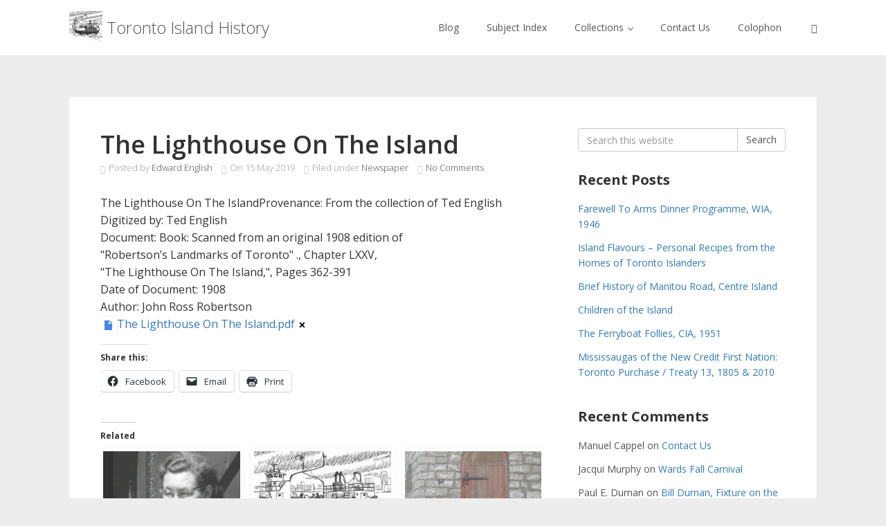

--- FILE ---
content_type: text/html; charset=UTF-8
request_url: http://tihp.torontoisland.org/the-lighthouse-on-the-island/
body_size: 20753
content:
<!DOCTYPE html>
<html lang="en-CA">
<head>
<meta charset='UTF-8' />
<meta name='viewport' content='width=device-width, initial-scale=1.0' />
<meta http-equiv='X-UA-Compatible' content='IE=edge,chrome=1' />
<link rel='profile' href='http://gmpg.org/xfn/11' />
<link rel='pingback' href='http://tihp.torontoisland.org/xmlrpc.php' />
<style id="jetpack-boost-critical-css">@media all{#jp-relatedposts{display:none;padding-top:1em;margin:1em 0;position:relative;clear:both}.jp-relatedposts::after{content:"";display:block;clear:both}#jp-relatedposts h3.jp-relatedposts-headline{margin:0 0 1em 0;display:inline-block;float:left;font-size:9pt;font-weight:700;font-family:inherit}#jp-relatedposts h3.jp-relatedposts-headline em::before{content:"";display:block;width:100%;min-width:30px;border-top:1px solid rgb(0 0 0/.2);margin-bottom:1em}#jp-relatedposts h3.jp-relatedposts-headline em{font-style:normal;font-weight:700}html{font-family:sans-serif;-webkit-text-size-adjust:100%;-ms-text-size-adjust:100%}body{margin:0}article,aside,footer,header,main,nav{display:block}[hidden]{display:none}a{background-color:transparent}strong{font-weight:700}h1{margin:.67em 0;font-size:2em}small{font-size:80%}img{border:0}code{font-family:monospace,monospace;font-size:1em}button,input{margin:0;font:inherit;color:inherit}button{overflow:visible}button{text-transform:none}button{-webkit-appearance:button}input{line-height:normal}@font-face{font-family:"Glyphicons Halflings"}.glyphicon{position:relative;top:1px;display:inline-block;font-family:"Glyphicons Halflings";font-style:normal;font-weight:400;line-height:1;-webkit-font-smoothing:antialiased;-moz-osx-font-smoothing:grayscale}.glyphicon-search:before{content:""}.glyphicon-user:before{content:""}.glyphicon-time:before{content:""}.glyphicon-bookmark:before{content:""}.glyphicon-comment:before{content:""}*{-webkit-box-sizing:border-box;-moz-box-sizing:border-box;box-sizing:border-box}html{font-size:10px}body{font-family:"Helvetica Neue",Helvetica,Arial,sans-serif;font-size:14px;line-height:1.42857143;color:#333;background-color:#fff}button,input{font-family:inherit;font-size:inherit;line-height:inherit}a{color:#337ab7;text-decoration:none}img{vertical-align:middle}.sr-only{position:absolute;width:1px;height:1px;padding:0;margin:-1px;overflow:hidden;clip:rect(0,0,0,0);border:0}h1,h2,h3,h4{font-family:inherit;font-weight:500;line-height:1.1;color:inherit}h3 small{font-weight:400;line-height:1;color:#777}h1,h2,h3{margin-top:20px;margin-bottom:10px}h3 small{font-size:65%}h4{margin-top:10px;margin-bottom:10px}h1{font-size:36px}h2{font-size:30px}h3{font-size:24px}h4{font-size:18px}p{margin:0 0 10px}small{font-size:85%}ul{margin-top:0;margin-bottom:10px}ul ul{margin-bottom:0}code{font-family:Menlo,Monaco,Consolas,"Courier New",monospace}code{padding:2px 4px;font-size:90%;color:#c7254e;background-color:#f9f2f4;border-radius:4px}.container{padding-right:15px;padding-left:15px;margin-right:auto;margin-left:auto}@media (min-width:768px){.container{width:750px}}@media (min-width:992px){.container{width:970px}}@media (min-width:1200px){.container{width:1170px}}.row{margin-right:-15px;margin-left:-15px}.col-md-12,.col-md-4,.col-md-8{position:relative;min-height:1px;padding-right:15px;padding-left:15px}@media (min-width:992px){.col-md-12,.col-md-4,.col-md-8{float:left}.col-md-12{width:100%}.col-md-8{width:66.66666667%}.col-md-4{width:33.33333333%}}label{display:inline-block;max-width:100%;margin-bottom:5px;font-weight:700}.form-control{display:block;width:100%;height:34px;padding:6px 12px;font-size:14px;line-height:1.42857143;color:#555;background-color:#fff;background-image:none;border:1px solid #ccc;border-radius:4px;-webkit-box-shadow:inset 0 1px 1px rgba(0,0,0,.075);box-shadow:inset 0 1px 1px rgba(0,0,0,.075)}.form-control::-moz-placeholder{color:#999;opacity:1}.form-control:-ms-input-placeholder{color:#999}.form-control::-webkit-input-placeholder{color:#999}.btn{display:inline-block;padding:6px 12px;margin-bottom:0;font-size:14px;font-weight:400;line-height:1.42857143;text-align:center;white-space:nowrap;vertical-align:middle;-ms-touch-action:manipulation;touch-action:manipulation;background-image:none;border:1px solid transparent;border-radius:4px}.btn-default{color:#333;background-color:#fff;border-color:#ccc}.collapse{display:none}.caret{display:inline-block;width:0;height:0;margin-left:2px;vertical-align:middle;border-top:4px dashed;border-right:4px solid transparent;border-left:4px solid transparent}.dropdown{position:relative}.dropdown-menu{position:absolute;top:100%;left:0;z-index:1000;display:none;float:left;min-width:160px;padding:5px 0;margin:2px 0 0;font-size:14px;text-align:left;list-style:none;background-color:#fff;-webkit-background-clip:padding-box;background-clip:padding-box;border:1px solid #ccc;border:1px solid rgba(0,0,0,.15);border-radius:4px;-webkit-box-shadow:0 6px 12px rgba(0,0,0,.175);box-shadow:0 6px 12px rgba(0,0,0,.175)}.dropdown-menu>li>a{display:block;padding:3px 20px;clear:both;font-weight:400;line-height:1.42857143;color:#333;white-space:nowrap}@media (min-width:768px){.navbar-right .dropdown-menu{right:0;left:auto}}.input-group{position:relative;display:table;border-collapse:separate}.input-group .form-control{position:relative;z-index:2;float:left;width:100%;margin-bottom:0}.input-group .form-control,.input-group-btn{display:table-cell}.input-group-btn{width:1%;white-space:nowrap;vertical-align:middle}.input-group .form-control:first-child{border-top-right-radius:0;border-bottom-right-radius:0}.input-group-btn:last-child>.btn{border-top-left-radius:0;border-bottom-left-radius:0}.input-group-btn{position:relative;font-size:0;white-space:nowrap}.input-group-btn>.btn{position:relative}.input-group-btn:last-child>.btn{margin-left:-1px}.nav{padding-left:0;margin-bottom:0;list-style:none}.nav>li{position:relative;display:block}.nav>li>a{position:relative;display:block;padding:10px 15px}.navbar{position:relative;min-height:50px;margin-bottom:20px;border:1px solid transparent}@media (min-width:768px){.navbar{border-radius:4px}}@media (min-width:768px){.navbar-header{float:left}}.navbar-collapse{padding-right:15px;padding-left:15px;overflow-x:visible;-webkit-overflow-scrolling:touch;border-top:1px solid transparent;-webkit-box-shadow:inset 0 1px 0 rgba(255,255,255,.1);box-shadow:inset 0 1px 0 rgba(255,255,255,.1)}@media (min-width:768px){.navbar-collapse{width:auto;border-top:0;-webkit-box-shadow:none;box-shadow:none}.navbar-collapse.collapse{display:block!important;height:auto!important;padding-bottom:0;overflow:visible!important}.navbar-fixed-top .navbar-collapse{padding-right:0;padding-left:0}}.navbar-fixed-top .navbar-collapse{max-height:340px}@media (max-device-width:480px) and (orientation:landscape){.navbar-fixed-top .navbar-collapse{max-height:200px}}.container>.navbar-collapse,.container>.navbar-header{margin-right:-15px;margin-left:-15px}@media (min-width:768px){.container>.navbar-collapse,.container>.navbar-header{margin-right:0;margin-left:0}}.navbar-fixed-top{position:fixed;right:0;left:0;z-index:1030}@media (min-width:768px){.navbar-fixed-top{border-radius:0}}.navbar-fixed-top{top:0;border-width:0 0 1px}.navbar-brand{float:left;height:50px;padding:15px 15px;font-size:18px;line-height:20px}.navbar-brand>img{display:block}@media (min-width:768px){.navbar>.container .navbar-brand{margin-left:-15px}}.navbar-toggle{position:relative;float:right;padding:9px 10px;margin-top:8px;margin-right:15px;margin-bottom:8px;background-color:transparent;background-image:none;border:1px solid transparent;border-radius:4px}.navbar-toggle .icon-bar{display:block;width:22px;height:2px;border-radius:1px}.navbar-toggle .icon-bar+.icon-bar{margin-top:4px}@media (min-width:768px){.navbar-toggle{display:none}}.navbar-nav{margin:7.5px -15px}.navbar-nav>li>a{padding-top:10px;padding-bottom:10px;line-height:20px}@media (min-width:768px){.navbar-nav{float:left;margin:0}.navbar-nav>li{float:left}.navbar-nav>li>a{padding-top:15px;padding-bottom:15px}}.navbar-nav>li>.dropdown-menu{margin-top:0;border-top-left-radius:0;border-top-right-radius:0}@media (min-width:768px){.navbar-right{float:right!important;margin-right:-15px}}.navbar-default{background-color:#f8f8f8;border-color:#e7e7e7}.navbar-default .navbar-brand{color:#777}.navbar-default .navbar-nav>li>a{color:#777}.navbar-default .navbar-toggle{border-color:#ddd}.navbar-default .navbar-toggle .icon-bar{background-color:#888}.navbar-default .navbar-collapse{border-color:#e7e7e7}.media{margin-top:15px}.media:first-child{margin-top:0}.media,.media-body{overflow:hidden;zoom:1}.media-body{width:10000px}.media>.pull-left{padding-right:10px}.media-body{display:table-cell;vertical-align:top}.container:after,.container:before,.nav:after,.nav:before,.navbar-collapse:after,.navbar-collapse:before,.navbar-header:after,.navbar-header:before,.navbar:after,.navbar:before,.row:after,.row:before{display:table;content:" "}.container:after,.nav:after,.navbar-collapse:after,.navbar-header:after,.navbar:after,.row:after{clear:both}.pull-left{float:left!important}@-ms-viewport{width:device-width}@media (min-width:768px){.container{width:720px}}@media (min-width:992px){.container{width:960px}}@media (min-width:1200px){.container{width:1110px}}.media{overflow:visible}.media>.pull-left{padding-right:20px}body{background:#f0f0f0;color:#555;font-family:"Open Sans",sans-serif;text-rendering:optimizeLegibility;-webkit-font-smoothing:antialiased;-moz-osx-font-smoothing:grayscale}a{text-decoration:none}h1,h2{font-weight:600}h3,h4{font-weight:700}p{margin-bottom:15px}input[type=text]{height:34px;padding:6px 12px;font-size:14px;line-height:1.42857143;color:#555;background-color:#fff;background-image:none;border:1px solid #ccc;border-radius:4px;box-shadow:inset 0 1px 1px rgb(0 0 0/.075);vertical-align:middle}button{display:inline-block;margin-bottom:0;font-weight:400;text-align:center;vertical-align:middle;background-color:#fff;background-image:none;border:1px solid #ccc;color:#333;white-space:nowrap;padding:6px 12px;font-size:14px;line-height:1.42857143;border-radius:4px}li{line-height:1.63em}code{background:#f8f8f8;box-shadow:0 1px 1px rgb(0 0 0/.15);color:#333;white-space:normal}img{max-width:100%;height:auto}.navbar-offset{margin-top:50px}@media (min-width:768px){.navbar-offset{margin-top:60px}}@media (min-width:992px){.navbar-large-offset{margin-top:80px}}.site{max-width:100%;overflow-x:hidden;background:#fff}@media (min-width:768px){.site{background:0 0}}.navbar{padding:0;margin:0;border:none;border-radius:0}@media (min-width:768px){.navbar{min-height:60px}}.navbar-fixed-top{border-width:0;z-index:1000}@media (min-width:992px){.navbar-large{min-height:80px}}.navbar-default{background:#fff;box-shadow:0 0 1px rgb(0 0 0/.15)}.navbar>.container{position:relative}.navbar a.navbar-brand{padding:9px 15px;color:#555;font-size:24px;font-weight:300;line-height:32px}@media (min-width:768px){.navbar a.navbar-brand{padding:14px 15px;height:60px}}@media (min-width:992px){.navbar-large a.navbar-brand{padding:16px 15px;line-height:48px;height:80px}}.navbar-brand>.site-logo{display:inline-block;width:auto;max-height:32px;vertical-align:top}@media (min-width:992px){.navbar-large .site-logo{max-height:48px}}.navbar .nav{font-size:14px;text-rendering:optimizeLegibility}.navbar-nav{margin-left:-15px}@media (min-width:992px){.navbar-nav{margin-left:-20px}}.navbar-nav.navbar-right{margin-left:0}@media (min-width:768px){.navbar-nav.navbar-right:last-child{margin-right:-30px}}.navbar .nav>li>a{color:#555}@media (min-width:768px){.navbar .nav>li>a{padding-top:20px;padding-bottom:20px}}@media (min-width:992px){.navbar .nav>li>a{max-height:60px}.navbar-large .nav>li>a{max-height:80px;padding:30px 20px}}.nav .menu-item-description{color:#999;font-size:.9em;font-style:italic}.caret{width:6px;height:6px;margin-left:3px;margin-top:-3px;border-top:none;border-left:none;border-right:1px solid;border-bottom:1px solid;-webkit-transform:rotate(45deg);-moz-transform:rotate(45deg);-ms-transform:rotate(45deg);-o-transform:rotate(45deg);transform:rotate(45deg)}.dropdown-menu{border-color:#ddd}.dropdown-menu>li>a{padding:4px 20px;color:#555}.navbar .menu-item br{display:none}@media (min-width:992px){.navbar-large .menu-item br{display:inline}}.navbar .menu-item .menu-item-description{display:none}@media (min-width:992px){.navbar-large .menu-item .menu-item-description{display:none;color:#999;font-size:11px;font-style:italic;font-weight:400;text-transform:none}.navbar-large .menu-item .menu-item-description{display:inline}}.sidebar-navbar{display:none;float:right;max-height:60px;padding-left:18px;margin:20px 0 20px 35px;overflow:visible!important}@media (min-width:768px){.sidebar-navbar{display:block}}@media (min-width:992px){.navbar-large .sidebar-navbar{margin:30px 0 30px 35px}}.sidebar-navbar .widget{padding:0}@media (min-width:768px){.sidebar-primary .widget{margin-left:45px;margin-right:45px}}@media (min-width:992px){.sidebar-primary .widget{margin-left:-5px;margin-right:45px}}.custom-sidebar .widget .btn-default{background-color:#fff0;color:inherit}.site-content{position:relative}@media (min-width:768px){.single .site-content{margin-top:60px}.site-content .content-sidebar-wrapper{padding-top:45px;padding-bottom:45px;background:#fff;border-radius:2px;box-shadow:1px 1px 0#e0e0e0}}.hentry{padding:0 0 40px 0;margin:0 0 30px 0;border-bottom:#f3f3f3 1px solid}.hentry:after{content:"";display:table;clear:both}@media (min-width:768px){.hentry{margin:0 45px 30px}}@media (min-width:992px){.layout-content-sidebar .hentry{margin:0 25px 40px 45px}}@media (min-width:768px){.design-boxed.layout-full-width .hentry{margin:0 15px 30px}}.entry-header{margin-bottom:30px;word-wrap:break-word}.entry-title{margin:0;color:#333;font-size:32px;line-height:42px;word-wrap:break-word}.single .entry-title{font-size:36px;line-height:48px}.entry-meta{margin-left:-10px;color:#999;font-size:13px;font-weight:300}.entry-meta>span{display:inline-block;margin-left:10px}.entry-meta .glyphicon{color:#ccc;font-size:12px;padding-right:2px}.entry-meta a{color:#456}.updated:not(.published){display:none}.entry-author .avatar{border-radius:4px}.entry-author.media{margin-bottom:15px;color:#555;font-size:14px;font-weight:400}.entry-content{color:#333;font-size:16px;font-weight:400;line-height:1.6}.has-post-thumbnail .entry-content{overflow:hidden}.entry-content:after{clear:both;display:table;content:"";line-height:0}.entry-content>:last-child{margin-bottom:0}.single .entry-content>:last-child{margin-bottom:15px}.entry-content h3:first-child{margin-top:0}footer.entry-meta{clear:both;padding-top:24px;margin:0}#reply-title,.widget-title{margin:0 0 20px}#respond{padding-top:45px}.sidebar-primary .widget{padding-bottom:30px}.widget-title{color:#333;font-size:20px}.widget ul{padding:0;margin:0;list-style:none}.widget li{margin:12px 0}.sidebar .form-search .input-group .search-query{border-radius:4px 0 0 4px}.widget .searchform-dropdown a{color:#555}.searchform-dropdown .dropdown-menu{left:auto;right:0;min-width:300px}.searchform-dropdown .dropdown-menu li{margin:12px}#content div.sharedaddy,div.sharedaddy{clear:both}div.sharedaddy h3.sd-title{margin:0 0 1em 0;display:inline-block;line-height:1.2;font-size:9pt;font-weight:700}div.sharedaddy h3.sd-title::before{content:"";display:block;width:100%;min-width:30px;border-top:1px solid #dcdcde;margin-bottom:1em}#likes-other-gravatars{display:none;position:absolute;padding:9px 12px 10px 12px;background-color:#fff;border:solid 1px #dcdcde;border-radius:4px;box-shadow:none;min-width:220px;max-height:240px;height:auto;overflow:auto;z-index:1000}#likes-other-gravatars *{line-height:normal}#likes-other-gravatars .likes-text{color:#101517;font-size:12px;font-weight:500;padding-bottom:8px}#likes-other-gravatars ul{margin:0;padding:0;text-indent:0;list-style-type:none}#likes-other-gravatars ul.wpl-avatars{overflow:auto;display:block;max-height:190px}.post-likes-widget-placeholder .button{display:none}#content div.sharedaddy,div.sharedaddy{clear:both}div.sharedaddy h3.sd-title{margin:0 0 1em 0;display:inline-block;line-height:1.2;font-size:9pt;font-weight:700}.sd-sharing{margin-bottom:1em}.sd-content ul{padding:0!important;margin:0!important;list-style:none!important}.sd-content ul li{display:inline-block;margin:0 8px 12px 0;padding:0}.sd-content ul li a.sd-button,.sd-social-icon-text .sd-content ul li a.sd-button{text-decoration:none!important;display:inline-block;font-size:13px;font-family:"Open Sans",sans-serif;font-weight:500;border-radius:4px;color:#2c3338!important;background:#fff;box-shadow:0 1px 2px rgb(0 0 0/.12),0 0 0 1px rgb(0 0 0/.12);text-shadow:none;line-height:23px;padding:4px 11px 3px 9px}.sd-content ul li a.sd-button>span,.sd-social-icon-text .sd-content ul li a.sd-button>span{line-height:23px;margin-left:6px}.sd-content ul li a.sd-button::before{display:inline-block;-webkit-font-smoothing:antialiased;-moz-osx-font-smoothing:grayscale;font:400 18px/1 social-logos;vertical-align:top;text-align:center}.sd-social-icon-text ul li a.sd-button::before{position:relative;top:2px}@media screen and (-webkit-min-device-pixel-ratio:0){.sd-content ul li a.sd-button::before{position:relative;top:2px}}.sd-social-icon-text .sd-content li.share-print a::before{content:""}.sd-social-icon-text .sd-content li.share-email a::before{content:""}.sd-social-icon-text .sd-content li.share-facebook a::before{content:""}}</style><title>The Lighthouse On The Island &#8211; Toronto Island History</title>
<meta name='robots' content='max-image-preview:large' />
<!-- Jetpack Site Verification Tags -->
<link rel='dns-prefetch' href='//secure.gravatar.com' />
<link rel='dns-prefetch' href='//history.torontoisland.org' />
<link rel='dns-prefetch' href='//www.googletagmanager.com' />
<link rel='dns-prefetch' href='//stats.wp.com' />
<link rel='dns-prefetch' href='//v0.wordpress.com' />
<link rel='dns-prefetch' href='//jetpack.wordpress.com' />
<link rel='dns-prefetch' href='//s0.wp.com' />
<link rel='dns-prefetch' href='//public-api.wordpress.com' />
<link rel='dns-prefetch' href='//0.gravatar.com' />
<link rel='dns-prefetch' href='//1.gravatar.com' />
<link rel='dns-prefetch' href='//2.gravatar.com' />
<link rel='dns-prefetch' href='//widgets.wp.com' />
<link rel='preconnect' href='//i0.wp.com' />
<link rel='preconnect' href='//c0.wp.com' />
<link rel="alternate" type="application/rss+xml" title="Toronto Island History &raquo; Feed" href="http://tihp.torontoisland.org/feed/" />
<link rel="alternate" type="application/rss+xml" title="Toronto Island History &raquo; Comments Feed" href="http://tihp.torontoisland.org/comments/feed/" />
<link rel="alternate" type="application/rss+xml" title="Toronto Island History &raquo; The Lighthouse On The Island Comments Feed" href="http://tihp.torontoisland.org/the-lighthouse-on-the-island/feed/" />
<link rel="alternate" title="oEmbed (JSON)" type="application/json+oembed" href="http://tihp.torontoisland.org/wp-json/oembed/1.0/embed?url=http%3A%2F%2Ftihp.torontoisland.org%2Fthe-lighthouse-on-the-island%2F" />
<link rel="alternate" title="oEmbed (XML)" type="text/xml+oembed" href="http://tihp.torontoisland.org/wp-json/oembed/1.0/embed?url=http%3A%2F%2Ftihp.torontoisland.org%2Fthe-lighthouse-on-the-island%2F&#038;format=xml" />
<noscript><link rel='stylesheet' id='all-css-c4e874876aa1eb1b270115cb1cfaea52' href='http://history.torontoisland.org/wp-content/boost-cache/static/d584bf0627.min.css' type='text/css' media='all' /></noscript><script src="/cdn-cgi/scripts/7d0fa10a/cloudflare-static/rocket-loader.min.js" data-cf-settings="a8dfe27f128116d85e5f8b52-|49"></script><link data-media="all" onload="this.media=this.dataset.media; delete this.dataset.media; this.removeAttribute( &apos;onload&apos; );" rel='stylesheet' id='all-css-c4e874876aa1eb1b270115cb1cfaea52' href='http://history.torontoisland.org/wp-content/boost-cache/static/d584bf0627.min.css' type='text/css' media="not all" />
<style id='enlightenment-theme-stylesheet-inline-css'>
.navbar a.navbar-brand {
	color: #555555;
}
.navbar .nav > li > a, .navbar-large .menu-item .menu-item-description {
	color: #555555;
}
.archive-title {
	color: #e2e2e2;
}
.widget-title {
	color: #333333;
}
.custom-sidebar-4 {
}
.custom-sidebar-5 {
}
.custom-sidebar-6 {
}
.custom-sidebar-7 {
}
.custom-sidebar-8 {
}
.custom-sidebar-9 {
}
.custom-sidebar-10 {
}
.custom-sidebar-11 {
}
.custom-sidebar-12 {
}
.custom-sidebar-13 {
}
.custom-sidebar-14 {
}
.custom-sidebar-15 {
}
.custom-sidebar-16 {
}

/*# sourceURL=enlightenment-theme-stylesheet-inline-css */
</style>
<style id='wp-img-auto-sizes-contain-inline-css'>
img:is([sizes=auto i],[sizes^="auto," i]){contain-intrinsic-size:3000px 1500px}
/*# sourceURL=wp-img-auto-sizes-contain-inline-css */
</style>
<style id='wp-emoji-styles-inline-css'>

	img.wp-smiley, img.emoji {
		display: inline !important;
		border: none !important;
		box-shadow: none !important;
		height: 1em !important;
		width: 1em !important;
		margin: 0 0.07em !important;
		vertical-align: -0.1em !important;
		background: none !important;
		padding: 0 !important;
	}
/*# sourceURL=wp-emoji-styles-inline-css */
</style>
<style id='wp-block-library-inline-css'>
:root{--wp-block-synced-color:#7a00df;--wp-block-synced-color--rgb:122,0,223;--wp-bound-block-color:var(--wp-block-synced-color);--wp-editor-canvas-background:#ddd;--wp-admin-theme-color:#007cba;--wp-admin-theme-color--rgb:0,124,186;--wp-admin-theme-color-darker-10:#006ba1;--wp-admin-theme-color-darker-10--rgb:0,107,160.5;--wp-admin-theme-color-darker-20:#005a87;--wp-admin-theme-color-darker-20--rgb:0,90,135;--wp-admin-border-width-focus:2px}@media (min-resolution:192dpi){:root{--wp-admin-border-width-focus:1.5px}}.wp-element-button{cursor:pointer}:root .has-very-light-gray-background-color{background-color:#eee}:root .has-very-dark-gray-background-color{background-color:#313131}:root .has-very-light-gray-color{color:#eee}:root .has-very-dark-gray-color{color:#313131}:root .has-vivid-green-cyan-to-vivid-cyan-blue-gradient-background{background:linear-gradient(135deg,#00d084,#0693e3)}:root .has-purple-crush-gradient-background{background:linear-gradient(135deg,#34e2e4,#4721fb 50%,#ab1dfe)}:root .has-hazy-dawn-gradient-background{background:linear-gradient(135deg,#faaca8,#dad0ec)}:root .has-subdued-olive-gradient-background{background:linear-gradient(135deg,#fafae1,#67a671)}:root .has-atomic-cream-gradient-background{background:linear-gradient(135deg,#fdd79a,#004a59)}:root .has-nightshade-gradient-background{background:linear-gradient(135deg,#330968,#31cdcf)}:root .has-midnight-gradient-background{background:linear-gradient(135deg,#020381,#2874fc)}:root{--wp--preset--font-size--normal:16px;--wp--preset--font-size--huge:42px}.has-regular-font-size{font-size:1em}.has-larger-font-size{font-size:2.625em}.has-normal-font-size{font-size:var(--wp--preset--font-size--normal)}.has-huge-font-size{font-size:var(--wp--preset--font-size--huge)}.has-text-align-center{text-align:center}.has-text-align-left{text-align:left}.has-text-align-right{text-align:right}.has-fit-text{white-space:nowrap!important}#end-resizable-editor-section{display:none}.aligncenter{clear:both}.items-justified-left{justify-content:flex-start}.items-justified-center{justify-content:center}.items-justified-right{justify-content:flex-end}.items-justified-space-between{justify-content:space-between}.screen-reader-text{border:0;clip-path:inset(50%);height:1px;margin:-1px;overflow:hidden;padding:0;position:absolute;width:1px;word-wrap:normal!important}.screen-reader-text:focus{background-color:#ddd;clip-path:none;color:#444;display:block;font-size:1em;height:auto;left:5px;line-height:normal;padding:15px 23px 14px;text-decoration:none;top:5px;width:auto;z-index:100000}html :where(.has-border-color){border-style:solid}html :where([style*=border-top-color]){border-top-style:solid}html :where([style*=border-right-color]){border-right-style:solid}html :where([style*=border-bottom-color]){border-bottom-style:solid}html :where([style*=border-left-color]){border-left-style:solid}html :where([style*=border-width]){border-style:solid}html :where([style*=border-top-width]){border-top-style:solid}html :where([style*=border-right-width]){border-right-style:solid}html :where([style*=border-bottom-width]){border-bottom-style:solid}html :where([style*=border-left-width]){border-left-style:solid}html :where(img[class*=wp-image-]){height:auto;max-width:100%}:where(figure){margin:0 0 1em}html :where(.is-position-sticky){--wp-admin--admin-bar--position-offset:var(--wp-admin--admin-bar--height,0px)}@media screen and (max-width:600px){html :where(.is-position-sticky){--wp-admin--admin-bar--position-offset:0px}}

/*# sourceURL=wp-block-library-inline-css */
</style><style id='global-styles-inline-css'>
:root{--wp--preset--aspect-ratio--square: 1;--wp--preset--aspect-ratio--4-3: 4/3;--wp--preset--aspect-ratio--3-4: 3/4;--wp--preset--aspect-ratio--3-2: 3/2;--wp--preset--aspect-ratio--2-3: 2/3;--wp--preset--aspect-ratio--16-9: 16/9;--wp--preset--aspect-ratio--9-16: 9/16;--wp--preset--color--black: #000000;--wp--preset--color--cyan-bluish-gray: #abb8c3;--wp--preset--color--white: #ffffff;--wp--preset--color--pale-pink: #f78da7;--wp--preset--color--vivid-red: #cf2e2e;--wp--preset--color--luminous-vivid-orange: #ff6900;--wp--preset--color--luminous-vivid-amber: #fcb900;--wp--preset--color--light-green-cyan: #7bdcb5;--wp--preset--color--vivid-green-cyan: #00d084;--wp--preset--color--pale-cyan-blue: #8ed1fc;--wp--preset--color--vivid-cyan-blue: #0693e3;--wp--preset--color--vivid-purple: #9b51e0;--wp--preset--gradient--vivid-cyan-blue-to-vivid-purple: linear-gradient(135deg,rgb(6,147,227) 0%,rgb(155,81,224) 100%);--wp--preset--gradient--light-green-cyan-to-vivid-green-cyan: linear-gradient(135deg,rgb(122,220,180) 0%,rgb(0,208,130) 100%);--wp--preset--gradient--luminous-vivid-amber-to-luminous-vivid-orange: linear-gradient(135deg,rgb(252,185,0) 0%,rgb(255,105,0) 100%);--wp--preset--gradient--luminous-vivid-orange-to-vivid-red: linear-gradient(135deg,rgb(255,105,0) 0%,rgb(207,46,46) 100%);--wp--preset--gradient--very-light-gray-to-cyan-bluish-gray: linear-gradient(135deg,rgb(238,238,238) 0%,rgb(169,184,195) 100%);--wp--preset--gradient--cool-to-warm-spectrum: linear-gradient(135deg,rgb(74,234,220) 0%,rgb(151,120,209) 20%,rgb(207,42,186) 40%,rgb(238,44,130) 60%,rgb(251,105,98) 80%,rgb(254,248,76) 100%);--wp--preset--gradient--blush-light-purple: linear-gradient(135deg,rgb(255,206,236) 0%,rgb(152,150,240) 100%);--wp--preset--gradient--blush-bordeaux: linear-gradient(135deg,rgb(254,205,165) 0%,rgb(254,45,45) 50%,rgb(107,0,62) 100%);--wp--preset--gradient--luminous-dusk: linear-gradient(135deg,rgb(255,203,112) 0%,rgb(199,81,192) 50%,rgb(65,88,208) 100%);--wp--preset--gradient--pale-ocean: linear-gradient(135deg,rgb(255,245,203) 0%,rgb(182,227,212) 50%,rgb(51,167,181) 100%);--wp--preset--gradient--electric-grass: linear-gradient(135deg,rgb(202,248,128) 0%,rgb(113,206,126) 100%);--wp--preset--gradient--midnight: linear-gradient(135deg,rgb(2,3,129) 0%,rgb(40,116,252) 100%);--wp--preset--font-size--small: 13px;--wp--preset--font-size--medium: 20px;--wp--preset--font-size--large: 36px;--wp--preset--font-size--x-large: 42px;--wp--preset--spacing--20: 0.44rem;--wp--preset--spacing--30: 0.67rem;--wp--preset--spacing--40: 1rem;--wp--preset--spacing--50: 1.5rem;--wp--preset--spacing--60: 2.25rem;--wp--preset--spacing--70: 3.38rem;--wp--preset--spacing--80: 5.06rem;--wp--preset--shadow--natural: 6px 6px 9px rgba(0, 0, 0, 0.2);--wp--preset--shadow--deep: 12px 12px 50px rgba(0, 0, 0, 0.4);--wp--preset--shadow--sharp: 6px 6px 0px rgba(0, 0, 0, 0.2);--wp--preset--shadow--outlined: 6px 6px 0px -3px rgb(255, 255, 255), 6px 6px rgb(0, 0, 0);--wp--preset--shadow--crisp: 6px 6px 0px rgb(0, 0, 0);}:where(.is-layout-flex){gap: 0.5em;}:where(.is-layout-grid){gap: 0.5em;}body .is-layout-flex{display: flex;}.is-layout-flex{flex-wrap: wrap;align-items: center;}.is-layout-flex > :is(*, div){margin: 0;}body .is-layout-grid{display: grid;}.is-layout-grid > :is(*, div){margin: 0;}:where(.wp-block-columns.is-layout-flex){gap: 2em;}:where(.wp-block-columns.is-layout-grid){gap: 2em;}:where(.wp-block-post-template.is-layout-flex){gap: 1.25em;}:where(.wp-block-post-template.is-layout-grid){gap: 1.25em;}.has-black-color{color: var(--wp--preset--color--black) !important;}.has-cyan-bluish-gray-color{color: var(--wp--preset--color--cyan-bluish-gray) !important;}.has-white-color{color: var(--wp--preset--color--white) !important;}.has-pale-pink-color{color: var(--wp--preset--color--pale-pink) !important;}.has-vivid-red-color{color: var(--wp--preset--color--vivid-red) !important;}.has-luminous-vivid-orange-color{color: var(--wp--preset--color--luminous-vivid-orange) !important;}.has-luminous-vivid-amber-color{color: var(--wp--preset--color--luminous-vivid-amber) !important;}.has-light-green-cyan-color{color: var(--wp--preset--color--light-green-cyan) !important;}.has-vivid-green-cyan-color{color: var(--wp--preset--color--vivid-green-cyan) !important;}.has-pale-cyan-blue-color{color: var(--wp--preset--color--pale-cyan-blue) !important;}.has-vivid-cyan-blue-color{color: var(--wp--preset--color--vivid-cyan-blue) !important;}.has-vivid-purple-color{color: var(--wp--preset--color--vivid-purple) !important;}.has-black-background-color{background-color: var(--wp--preset--color--black) !important;}.has-cyan-bluish-gray-background-color{background-color: var(--wp--preset--color--cyan-bluish-gray) !important;}.has-white-background-color{background-color: var(--wp--preset--color--white) !important;}.has-pale-pink-background-color{background-color: var(--wp--preset--color--pale-pink) !important;}.has-vivid-red-background-color{background-color: var(--wp--preset--color--vivid-red) !important;}.has-luminous-vivid-orange-background-color{background-color: var(--wp--preset--color--luminous-vivid-orange) !important;}.has-luminous-vivid-amber-background-color{background-color: var(--wp--preset--color--luminous-vivid-amber) !important;}.has-light-green-cyan-background-color{background-color: var(--wp--preset--color--light-green-cyan) !important;}.has-vivid-green-cyan-background-color{background-color: var(--wp--preset--color--vivid-green-cyan) !important;}.has-pale-cyan-blue-background-color{background-color: var(--wp--preset--color--pale-cyan-blue) !important;}.has-vivid-cyan-blue-background-color{background-color: var(--wp--preset--color--vivid-cyan-blue) !important;}.has-vivid-purple-background-color{background-color: var(--wp--preset--color--vivid-purple) !important;}.has-black-border-color{border-color: var(--wp--preset--color--black) !important;}.has-cyan-bluish-gray-border-color{border-color: var(--wp--preset--color--cyan-bluish-gray) !important;}.has-white-border-color{border-color: var(--wp--preset--color--white) !important;}.has-pale-pink-border-color{border-color: var(--wp--preset--color--pale-pink) !important;}.has-vivid-red-border-color{border-color: var(--wp--preset--color--vivid-red) !important;}.has-luminous-vivid-orange-border-color{border-color: var(--wp--preset--color--luminous-vivid-orange) !important;}.has-luminous-vivid-amber-border-color{border-color: var(--wp--preset--color--luminous-vivid-amber) !important;}.has-light-green-cyan-border-color{border-color: var(--wp--preset--color--light-green-cyan) !important;}.has-vivid-green-cyan-border-color{border-color: var(--wp--preset--color--vivid-green-cyan) !important;}.has-pale-cyan-blue-border-color{border-color: var(--wp--preset--color--pale-cyan-blue) !important;}.has-vivid-cyan-blue-border-color{border-color: var(--wp--preset--color--vivid-cyan-blue) !important;}.has-vivid-purple-border-color{border-color: var(--wp--preset--color--vivid-purple) !important;}.has-vivid-cyan-blue-to-vivid-purple-gradient-background{background: var(--wp--preset--gradient--vivid-cyan-blue-to-vivid-purple) !important;}.has-light-green-cyan-to-vivid-green-cyan-gradient-background{background: var(--wp--preset--gradient--light-green-cyan-to-vivid-green-cyan) !important;}.has-luminous-vivid-amber-to-luminous-vivid-orange-gradient-background{background: var(--wp--preset--gradient--luminous-vivid-amber-to-luminous-vivid-orange) !important;}.has-luminous-vivid-orange-to-vivid-red-gradient-background{background: var(--wp--preset--gradient--luminous-vivid-orange-to-vivid-red) !important;}.has-very-light-gray-to-cyan-bluish-gray-gradient-background{background: var(--wp--preset--gradient--very-light-gray-to-cyan-bluish-gray) !important;}.has-cool-to-warm-spectrum-gradient-background{background: var(--wp--preset--gradient--cool-to-warm-spectrum) !important;}.has-blush-light-purple-gradient-background{background: var(--wp--preset--gradient--blush-light-purple) !important;}.has-blush-bordeaux-gradient-background{background: var(--wp--preset--gradient--blush-bordeaux) !important;}.has-luminous-dusk-gradient-background{background: var(--wp--preset--gradient--luminous-dusk) !important;}.has-pale-ocean-gradient-background{background: var(--wp--preset--gradient--pale-ocean) !important;}.has-electric-grass-gradient-background{background: var(--wp--preset--gradient--electric-grass) !important;}.has-midnight-gradient-background{background: var(--wp--preset--gradient--midnight) !important;}.has-small-font-size{font-size: var(--wp--preset--font-size--small) !important;}.has-medium-font-size{font-size: var(--wp--preset--font-size--medium) !important;}.has-large-font-size{font-size: var(--wp--preset--font-size--large) !important;}.has-x-large-font-size{font-size: var(--wp--preset--font-size--x-large) !important;}
/*# sourceURL=global-styles-inline-css */
</style>

<style id='classic-theme-styles-inline-css'>
/*! This file is auto-generated */
.wp-block-button__link{color:#fff;background-color:#32373c;border-radius:9999px;box-shadow:none;text-decoration:none;padding:calc(.667em + 2px) calc(1.333em + 2px);font-size:1.125em}.wp-block-file__button{background:#32373c;color:#fff;text-decoration:none}
/*# sourceURL=/wp-includes/css/classic-themes.min.css */
</style>
<noscript><link rel='stylesheet' id='foobox-min-css' href='http://history.torontoisland.org/wp-content/plugins/foobox-image-lightbox-premium/pro/css/foobox.min.css?ver=2.7.34' media='all' />
</noscript><script src="/cdn-cgi/scripts/7d0fa10a/cloudflare-static/rocket-loader.min.js" data-cf-settings="a8dfe27f128116d85e5f8b52-|49"></script><link data-media="all" onload="this.media=this.dataset.media; delete this.dataset.media; this.removeAttribute( &apos;onload&apos; );" rel='stylesheet' id='foobox-min-css' href='http://history.torontoisland.org/wp-content/plugins/foobox-image-lightbox-premium/pro/css/foobox.min.css?ver=2.7.34' media="not all" />
<noscript><link rel='stylesheet' id='enlightenment-web-fonts-css' href='http://fonts.googleapis.com/css?family=Open+Sans:300,400,italic,600,700&#038;subset=latin' media='all' />
</noscript><script src="/cdn-cgi/scripts/7d0fa10a/cloudflare-static/rocket-loader.min.js" data-cf-settings="a8dfe27f128116d85e5f8b52-|49"></script><link data-media="all" onload="this.media=this.dataset.media; delete this.dataset.media; this.removeAttribute( &apos;onload&apos; );" rel='stylesheet' id='enlightenment-web-fonts-css' href="https://fonts.googleapis.com/css?family=Open+Sans:300,400,italic,600,700&#038;subset=latin" media="not all" />
<!--[if lt IE 9]>
<script data-jetpack-boost="ignore" src='http://tihp.torontoisland.org/wp-content/themes/enlightenment/core/js/html5shiv.min.js'></script>
<script data-jetpack-boost="ignore" src='http://tihp.torontoisland.org/wp-content/themes/enlightenment/core/js/respond.min.js'></script>
<![endif]-->


<script data-jetpack-boost="ignore" type="a8dfe27f128116d85e5f8b52-text/javascript" src="http://tihp.torontoisland.org/wp-includes/js/jquery/jquery.min.js?ver=3.7.1" id="jquery-core-js"></script>


<!-- Google tag (gtag.js) snippet added by Site Kit -->
<!-- Google Analytics snippet added by Site Kit -->



<link rel="https://api.w.org/" href="http://tihp.torontoisland.org/wp-json/" /><link rel="alternate" title="JSON" type="application/json" href="http://tihp.torontoisland.org/wp-json/wp/v2/posts/20885" /><link rel="EditURI" type="application/rsd+xml" title="RSD" href="https://tihp.torontoisland.org/xmlrpc.php?rsd" />
<meta name="generator" content="WordPress 6.9" />
<link rel="canonical" href="http://tihp.torontoisland.org/the-lighthouse-on-the-island/" />
<link rel='shortlink' href='https://wp.me/p8x9ZP-5qR' />
<meta name="generator" content="Site Kit by Google 1.170.0" />	<style>img#wpstats{display:none}</style>
		<style type="text/css">.recentcomments a{display:inline !important;padding:0 !important;margin:0 !important;}</style><style type="text/css">
.archive-header .background-parallax {
	background-image: url(http://torontoisland.org/tihp/wp-content/uploads/2016/01/Lagoon-at-Englishs-Boathouse-1440x960.jpg);
}

</style>
	<style type="text/css" id="custom-background-css">
body.custom-background { background-color: #ededed; }
</style>
	
<!-- Jetpack Open Graph Tags -->
<meta property="og:type" content="article" />
<meta property="og:title" content="The Lighthouse On The Island" />
<meta property="og:url" content="http://tihp.torontoisland.org/the-lighthouse-on-the-island/" />
<meta property="og:description" content="The Lighthouse On The IslandProvenance: From the collection of Ted English Digitized by: Ted English Document: Book: Scanned from an original 1908 edition of &quot;Robertson&#8217;s Landmarks of To…" />
<meta property="article:published_time" content="2019-05-15T20:22:16+00:00" />
<meta property="article:modified_time" content="2019-05-15T20:22:16+00:00" />
<meta property="og:site_name" content="Toronto Island History" />
<meta property="og:image" content="https://i0.wp.com/tihp.torontoisland.org/wp-content/uploads/2016/04/455_Island-Flavours-sm2.jpg?fit=480%2C350" />
<meta property="og:image:width" content="480" />
<meta property="og:image:height" content="350" />
<meta property="og:image:alt" content="" />
<meta name="twitter:text:title" content="The Lighthouse On The Island" />
<meta name="twitter:image" content="https://i0.wp.com/tihp.torontoisland.org/wp-content/uploads/2016/04/455_Island-Flavours-sm2.jpg?fit=480%2C350&#038;w=640" />
<meta name="twitter:card" content="summary_large_image" />

<!-- End Jetpack Open Graph Tags -->
</head>

<body class="wp-singular post-template-default single single-post postid-20885 single-format-standard custom-background wp-theme-enlightenment design-boxed navbar-large-offset navbar-offset custom-header custom-header-image custom-header-textcolor layout-content-sidebar"  data-spy="scroll" data-target=".subnav" data-offset="100" itemscope itemtype="http://schema.org/WebPage">
	<a class="skip-link screen-reader-text sr-only sr-only-focusable" href="#content" title="Skip to content">
Skip to content</a>
	<div id="page" class="site">
				<header id="masthead"  class="site-header navbar-large navbar navbar-fixed-top navbar-default"  role="banner">
			<div class="container">
					<div id="sidebar-navbar"  class="widget-area sidebar sidebar-navbar custom-sidebar custom-sidebar-3"  role="complementary" itemscope itemtype="http://schema.org/WPSideBar">
				<aside id="search-3" class="widget widget_search">
<div class="dropdown searchform-dropdown">
			<a id="toggle-search-form" data-toggle="dropdown" href="#" aria-expanded="false"><span class="glyphicon glyphicon-search"></span></a>
			<ul class="dropdown-menu" role="menu" aria-labelledby="toggle-search-form">
				<li><form class="form-search" id="searchform" action="http://tihp.torontoisland.org/" role="search">
<label for="s" class="screen-reader-text sr-only">Search for:</label><div class="input-group"><input name="s" class="search-query form-control" id="s" type="text" value="" placeholder="Search this website" /><span class="input-group-btn"><button class="btn btn-default" id="searchsubmit" type="submit">
Search</button>
</span></div></form>
</li>
			</ul>
		</div></aside>
			</div>
<div class="branding navbar-header" itemscope itemtype="http://schema.org/WPHeader">
<button class="navicon navbar-toggle" type="button" data-toggle="collapse" data-target=".navbar-collapse">
<span class="sr-only">Toggle Navigation</span><span class="icon-bar"></span>
<span class="icon-bar"></span>
<span class="icon-bar"></span>
</button>
<a class="navbar-brand" href="http://tihp.torontoisland.org/" rel="home">
<img width="48" height="48" src="https://i0.wp.com/tihp.torontoisland.org/wp-content/uploads/2016/01/455_Island-Flavours-square-sm2.jpg?resize=48%2C48" class="site-logo" alt="Toronto Island History" decoding="async" srcset="https://i0.wp.com/tihp.torontoisland.org/wp-content/uploads/2016/01/455_Island-Flavours-square-sm2.jpg?w=512 512w, https://i0.wp.com/tihp.torontoisland.org/wp-content/uploads/2016/01/455_Island-Flavours-square-sm2.jpg?resize=150%2C150 150w, https://i0.wp.com/tihp.torontoisland.org/wp-content/uploads/2016/01/455_Island-Flavours-square-sm2.jpg?resize=300%2C300 300w, https://i0.wp.com/tihp.torontoisland.org/wp-content/uploads/2016/01/455_Island-Flavours-square-sm2.jpg?resize=48%2C48 48w, https://i0.wp.com/tihp.torontoisland.org/wp-content/uploads/2016/01/455_Island-Flavours-square-sm2.jpg?resize=50%2C50 50w, https://i0.wp.com/tihp.torontoisland.org/wp-content/uploads/2016/01/455_Island-Flavours-square-sm2.jpg?resize=75%2C75 75w" sizes="(max-width: 48px) 100vw, 48px" data-attachment-id="1143" data-permalink="http://tihp.torontoisland.org/455_island-flavours-square-sm2/" data-orig-file="https://i0.wp.com/tihp.torontoisland.org/wp-content/uploads/2016/01/455_Island-Flavours-square-sm2.jpg?fit=512%2C512" data-orig-size="512,512" data-comments-opened="1" data-image-meta="{&quot;aperture&quot;:&quot;0&quot;,&quot;credit&quot;:&quot;&quot;,&quot;camera&quot;:&quot;&quot;,&quot;caption&quot;:&quot;&quot;,&quot;created_timestamp&quot;:&quot;0&quot;,&quot;copyright&quot;:&quot;&quot;,&quot;focal_length&quot;:&quot;0&quot;,&quot;iso&quot;:&quot;0&quot;,&quot;shutter_speed&quot;:&quot;0&quot;,&quot;title&quot;:&quot;&quot;,&quot;orientation&quot;:&quot;0&quot;}" data-image-title="Island Flavours" data-image-description="" data-image-caption="&lt;p&gt;Image of Ongiara by Gail Read&lt;/p&gt;
" data-medium-file="https://i0.wp.com/tihp.torontoisland.org/wp-content/uploads/2016/01/455_Island-Flavours-square-sm2.jpg?fit=300%2C300" data-large-file="https://i0.wp.com/tihp.torontoisland.org/wp-content/uploads/2016/01/455_Island-Flavours-square-sm2.jpg?fit=512%2C512" /> <span class="site-title-text">Toronto Island History</span></a>
</div>
<nav id="site-navigation" class="menu-container navbar-collapse collapse" role="navigation" itemscope itemtype="http://schema.org/SiteNavigationElement"><h2 class="screen-reader-text sr-only" role="navigation" itemscope itemtype="http://schema.org/SiteNavigationElement">
Menu</h2>
<ul id="menu-main-menu" class="menu nav nav navbar-nav navbar-right" role="navigation" itemscope itemtype="http://schema.org/SiteNavigationElement"><li id="menu-item-621" class="menu-item menu-item-type-post_type menu-item-object-page current_page_parent menu-item-621" role="navigation" itemscope itemtype="http://schema.org/SiteNavigationElement" itemprop="name"><a title="Where we first add stuff" target rel href="http://tihp.torontoisland.org/blog/" itemprop="url">Blog</a></li>
<li id="menu-item-20390" class="menu-item menu-item-type-post_type menu-item-object-page menu-item-20390" role="navigation" itemscope itemtype="http://schema.org/SiteNavigationElement" itemprop="name"><a title target rel href="http://tihp.torontoisland.org/index-of-posts/" itemprop="url">Subject Index</a></li>
<li id="menu-item-570" class="menu-item menu-item-type-post_type menu-item-object-page menu-item-has-children dropdown menu-item-570" role="navigation" itemscope itemtype="http://schema.org/SiteNavigationElement" itemprop="name"><a title target rel href="http://tihp.torontoisland.org/collections/" role="button" aria-expanded="false" itemprop="url">Collections <span class="caret" role="navigation" itemscope itemtype="http://schema.org/SiteNavigationElement"></span></a>
<ul class="sub-menu dropdown-menu" role="navigation" itemscope itemtype="http://schema.org/SiteNavigationElement" role="menu">
	<li id="menu-item-2044" class="menu-item menu-item-type-post_type menu-item-object-page menu-item-2044" role="navigation" itemscope itemtype="http://schema.org/SiteNavigationElement" itemprop="name"><a title target rel href="http://tihp.torontoisland.org/collections/tpl-wards-island-weekly/" itemprop="url">Ward&#8217;s Island Weekly 1919-1935</a></li>
	<li id="menu-item-21729" class="menu-item menu-item-type-taxonomy menu-item-object-jetpack-portfolio-type menu-item-21729 menu-item-has-description" role="navigation" itemscope itemtype="http://schema.org/SiteNavigationElement" itemprop="name"><a title target rel href="http://tihp.torontoisland.org/project-type/archivesnews/" itemprop="url">News From The Archives (Albert Fulton)<br /><span class="menu-item-description" role="navigation" itemscope itemtype="http://schema.org/SiteNavigationElement">The many years newsletter from the Algonquin Island Archives published by Albert Fulton.</span></a></li>
	<li id="menu-item-21727" class="menu-item menu-item-type-post_type menu-item-object-jetpack-portfolio menu-item-21727" role="navigation" itemscope itemtype="http://schema.org/SiteNavigationElement" itemprop="name"><a title target rel href="http://tihp.torontoisland.org/portfolio/ips-class-photos/" itemprop="url">Island Public School Class Photos</a></li>
	<li id="menu-item-21728" class="menu-item menu-item-type-post_type menu-item-object-jetpack-portfolio menu-item-21728" role="navigation" itemscope itemtype="http://schema.org/SiteNavigationElement" itemprop="name"><a title target rel href="http://tihp.torontoisland.org/portfolio/postcards/" itemprop="url">Picture Postcards</a></li>
	<li id="menu-item-16996" class="menu-item menu-item-type-post_type menu-item-object-page menu-item-16996" role="navigation" itemscope itemtype="http://schema.org/SiteNavigationElement" itemprop="name"><a title target rel href="http://tihp.torontoisland.org/collections/historical-maps/" itemprop="url">Historical Maps of the Island</a></li>
	<li id="menu-item-588" class="menu-item menu-item-type-post_type menu-item-object-page menu-item-588" role="navigation" itemscope itemtype="http://schema.org/SiteNavigationElement" itemprop="name"><a title target rel href="http://tihp.torontoisland.org/collections/toronto-island-houses/" itemprop="url">Island Houses circa 2003</a></li>
	<li id="menu-item-648" class="menu-item menu-item-type-post_type menu-item-object-page menu-item-648" role="navigation" itemscope itemtype="http://schema.org/SiteNavigationElement" itemprop="name"><a title target rel href="http://tihp.torontoisland.org/collections/sketches-by-a-dickson-patterson/" itemprop="url">Sketches by A. Dickson Patterson</a></li>
	<li id="menu-item-2498" class="menu-item menu-item-type-post_type menu-item-object-page menu-item-2498" role="navigation" itemscope itemtype="http://schema.org/SiteNavigationElement" itemprop="name"><a title target rel href="http://tihp.torontoisland.org/collections/robertsons-landmarks-of-toronto/" itemprop="url">Robertson’s Landmarks of Toronto</a></li>
	<li id="menu-item-572" class="menu-item menu-item-type-post_type menu-item-object-page menu-item-572" role="navigation" itemscope itemtype="http://schema.org/SiteNavigationElement" itemprop="name"><a title target rel href="http://tihp.torontoisland.org/collections/toronto-archives-toronto-island-archives-fonds/" itemprop="url">Toronto Island Archives collection</a></li>
</ul>
</li>
<li id="menu-item-574" class="menu-item menu-item-type-post_type menu-item-object-page menu-item-574" role="navigation" itemscope itemtype="http://schema.org/SiteNavigationElement" itemprop="name"><a title target rel href="http://tihp.torontoisland.org/contact-us/" itemprop="url">Contact Us</a></li>
<li id="menu-item-12624" class="menu-item menu-item-type-post_type menu-item-object-page menu-item-12624" role="navigation" itemscope itemtype="http://schema.org/SiteNavigationElement" itemprop="name"><a title target rel href="http://tihp.torontoisland.org/colophon/" itemprop="url">Colophon</a></li>
</ul></nav>			</div>
		</header>
									<div id="content" class="site-content">
						<div class="container">
<div class="content-sidebar-wrapper">
<div class="row">
		<main id="primary"  class="content-area hfeed col-md-8"  role="main" itemscope itemprop="mainContentOfPage" itemtype="http://schema.org/Blog">
									<div class="content-wrapper">
<article class="post-20885 post type-post status-publish format-standard has-post-thumbnail hentry category-newspaper" id="0" itemscope itemprop="blogPost" itemtype="http://schema.org/BlogPosting">
<header class="entry-header">
<h1 class="entry-title" itemprop="headline">
The Lighthouse On The Island</h1>
<div class="entry-meta">
<span class="entry-author">
<span class="glyphicon glyphicon-user"></span> Posted by <span class="author vcard">
<a class="url fn n" href="http://tihp.torontoisland.org/author/slorowing2/" title="Posts by Edward English" rel="author">
Edward English</a>
</span>
</span>
 <span class="entry-date">
<span class="glyphicon glyphicon-time"></span> On <time class="published updated" datetime="2019-05-15T16:22:16-04:00">15 May 2019</time></span>
 <span class="entry-category">
<span class="glyphicon glyphicon-bookmark"></span> Filed under <a href="http://tihp.torontoisland.org/category/newspaper/" rel="category tag">Newspaper</a></span>
 <span class="entry-comments">
<span class="glyphicon glyphicon-comment"></span> <a href="http://tihp.torontoisland.org/the-lighthouse-on-the-island/#respond">No Comments</a></span>
 </div>
</header>
<div class="entry-content" itemprop="text">
<p>The Lighthouse On The IslandProvenance: From the collection of Ted English<br />
Digitized by: Ted English<br />
Document: Book: Scanned from an original 1908 edition of<br />
&quot;Robertson&#8217;s Landmarks of Toronto&quot; ., Chapter LXXV,<br />
&quot;The Lighthouse On The Island,&quot;, Pages 362-391<br />
Date of Document: 1908<br />
Author: John Ross Robertson<br />
<a href="https://drive.google.com/file/d/1gcJT6dOstXp3-EF6RkfAKaPuI0ZKx5PX/view?usp=drive_web"><img data-recalc-dims="1" decoding="async" src="https://i0.wp.com/ssl.gstatic.com/docs/doclist/images/icon_10_generic_list.png?w=640&#038;ssl=1" alt="icon_10_generic_list.png" />The Lighthouse On The Island.pdf</a><img data-recalc-dims="1" decoding="async" src="https://i0.wp.com/ssl.gstatic.com/ui/v1/icons/common/x_8px.png?w=640" alt="x_8px.png" /></p>

<div class="sharedaddy sd-sharing-enabled"><div class="robots-nocontent sd-block sd-social sd-social-icon-text sd-sharing"><h3 class="sd-title">Share this:</h3><div class="sd-content"><ul><li class="share-facebook"><a rel="nofollow noopener noreferrer"
				data-shared="sharing-facebook-20885"
				class="share-facebook sd-button share-icon"
				href="http://tihp.torontoisland.org/the-lighthouse-on-the-island/?share=facebook"
				target="_blank"
				aria-labelledby="sharing-facebook-20885"
				>
				<span id="sharing-facebook-20885" hidden>Click to share on Facebook (Opens in new window)</span>
				<span>Facebook</span>
			</a></li><li class="share-email"><a rel="nofollow noopener noreferrer" data-shared="sharing-email-20885" class="share-email sd-button share-icon" href="/cdn-cgi/l/email-protection#[base64]" target="_blank" aria-labelledby="sharing-email-20885" data-email-share-error-title="Do you have email set up?" data-email-share-error-text="If you&#039;re having problems sharing via email, you might not have email set up for your browser. You may need to create a new email yourself." data-email-share-nonce="00f1f4fe77" data-email-share-track-url="http://tihp.torontoisland.org/the-lighthouse-on-the-island/?share=email">
				<span id="sharing-email-20885" hidden>Click to email a link to a friend (Opens in new window)</span>
				<span>Email</span>
			</a></li><li class="share-print"><a rel="nofollow noopener noreferrer"
				data-shared="sharing-print-20885"
				class="share-print sd-button share-icon"
				href="http://tihp.torontoisland.org/the-lighthouse-on-the-island/#print?share=print"
				target="_blank"
				aria-labelledby="sharing-print-20885"
				>
				<span id="sharing-print-20885" hidden>Click to print (Opens in new window)</span>
				<span>Print</span>
			</a></li><li class="share-end"></li></ul></div></div></div>
<div id='jp-relatedposts' class='jp-relatedposts' >
	<h3 class="jp-relatedposts-headline"><em>Related</em></h3>
</div><input class="fooboxshare_post_id" type="hidden" value="20885"/>
</div>
<footer class="entry-meta">
<div class="entry-author media"><span class="pull-left"><img alt='' src='https://secure.gravatar.com/avatar/1df0ced2fd1fb09a79a788eb0cf051536b857cf93019d55aa2f1b04282ed5b46?s=96&#038;d=mm&#038;r=g' srcset='https://secure.gravatar.com/avatar/1df0ced2fd1fb09a79a788eb0cf051536b857cf93019d55aa2f1b04282ed5b46?s=192&#038;d=mm&#038;r=g 2x' class='avatar avatar-96 photo' height='96' width='96' decoding='async'/></span> <div class="media-body"><h4 class="entry-author">
Written by <span class="author vcard">
<a class="url fn n" href="http://tihp.torontoisland.org/author/slorowing2/" title="Posts by Edward English" rel="author">
Edward English</a>
</span>
</h4>
 </div></div> </footer>


	

		<div id="respond" class="comment-respond">
			<h3 id="reply-title" class="comment-reply-title">Please Share Your Memories, or Leave a Reply<small><a rel="nofollow" id="cancel-comment-reply-link" href="/the-lighthouse-on-the-island/#respond" style="display:none;">Cancel reply</a></small></h3>			<form id="commentform" class="comment-form">
				<iframe
					title="Comment Form"
					src="https://jetpack.wordpress.com/jetpack-comment/?blogid=126113941&#038;postid=20885&#038;comment_registration=0&#038;require_name_email=1&#038;stc_enabled=1&#038;stb_enabled=1&#038;show_avatars=1&#038;avatar_default=mystery&#038;greeting=Please+Share+Your+Memories%2C+or+Leave+a+Reply&#038;jetpack_comments_nonce=a4d70af4ef&#038;greeting_reply=Leave+a+Reply+to+%25s&#038;color_scheme=light&#038;lang=en_CA&#038;jetpack_version=15.4&#038;iframe_unique_id=1&#038;show_cookie_consent=10&#038;has_cookie_consent=0&#038;is_current_user_subscribed=0&#038;token_key=%3Bnormal%3B&#038;sig=1aba02bdc67efbad7d6208754479079d1262f8b8#parent=http%3A%2F%2Ftihp.torontoisland.org%2Fthe-lighthouse-on-the-island%2F"
											name="jetpack_remote_comment"
						style="width:100%; height: 430px; border:0;"
										class="jetpack_remote_comment"
					id="jetpack_remote_comment"
					sandbox="allow-same-origin allow-top-navigation allow-scripts allow-forms allow-popups"
				>
									</iframe>
									<!--[if !IE]><!-->
					
					<!--<![endif]-->
							</form>
		</div>

		
		<input type="hidden" name="comment_parent" id="comment_parent" value="" />

		</article>
</div>
								</main>
			<div id="secondary"  class="widget-area sidebar sidebar-primary col-md-4 custom-sidebar custom-sidebar-1"  role="complementary" itemscope itemtype="http://schema.org/WPSideBar">
		<div class="widgets-wrapper">
		<aside id="search-2" class="widget widget_search">
<form class="form-search" id="searchform" action="http://tihp.torontoisland.org/" role="search">
<label for="s" class="screen-reader-text sr-only">Search for:</label><div class="input-group"><input name="s" class="search-query form-control" id="s" type="text" value="" placeholder="Search this website" /><span class="input-group-btn"><button class="btn btn-default" id="searchsubmit" type="submit">
Search</button>
</span></div></form>
</aside>

		<aside id="recent-posts-2" class="widget widget_recent_entries">

		<h3 class="widget-title">Recent Posts</h3>

		<ul>
											<li>
					<a href="http://tihp.torontoisland.org/farewell-to-arms-dinner-programme/">Farewell To Arms Dinner Programme, WIA, 1946</a>
									</li>
											<li>
					<a href="http://tihp.torontoisland.org/island-flavours-personal-recipes/">Island Flavours &#8211; Personal Recipes from the Homes of Toronto Islanders</a>
									</li>
											<li>
					<a href="http://tihp.torontoisland.org/brief-history-of-manitou-road/">Brief History of Manitou Road, Centre Island</a>
									</li>
											<li>
					<a href="http://tihp.torontoisland.org/children-of-the-island/">Children of the Island</a>
									</li>
											<li>
					<a href="http://tihp.torontoisland.org/the-ferryboat-follies-1951/">The Ferryboat Follies, CIA, 1951</a>
									</li>
											<li>
					<a href="http://tihp.torontoisland.org/toronto-purchase-treaty-13-1805-2010/">Mississaugas of the New Credit First Nation: Toronto Purchase / Treaty 13, 1805 &#038; 2010</a>
									</li>
					</ul>

		</aside>
<aside id="recent-comments-2" class="widget widget_recent_comments">
<h3 class="widget-title">Recent Comments</h3>
<ul id="recentcomments"><li class="recentcomments"><span class="comment-author-link">Manuel Cappel</span> on <a href="http://tihp.torontoisland.org/contact-us/#comment-157">Contact Us</a></li><li class="recentcomments"><span class="comment-author-link">Jacqui Murphy</span> on <a href="http://tihp.torontoisland.org/wards-fall-carnival/#comment-154">Wards Fall Carnival</a></li><li class="recentcomments"><span class="comment-author-link">Paul E. Durnan</span> on <a href="http://tihp.torontoisland.org/bill-durnan-obituary/#comment-153">Bill Durnan, Fixture on the Islands</a></li><li class="recentcomments"><span class="comment-author-link">Karen Start</span> on <a href="http://tihp.torontoisland.org/contact-us/#comment-152">Contact Us</a></li><li class="recentcomments"><span class="comment-author-link">Ron Baldwin</span> on <a href="http://tihp.torontoisland.org/gone-documentary-main-drag-centre-island/#comment-151">GONE &#8211; Main Drag, Centre Island Documentary</a></li><li class="recentcomments"><span class="comment-author-link">Eric Zhelka</span> on <a href="http://tihp.torontoisland.org/portfolio/news-from-the-archives-v09-1/#comment-150">News from the Archives v09-1</a></li></ul></aside>
<aside id="tag_cloud-5" class="widget widget_tag_cloud">
<h3 class="widget-title">Tags</h3>
<div class="tagcloud"><a href="http://tihp.torontoisland.org/tag/1800s/" class="tag-cloud-link tag-link-64 tag-link-position-1" style="font-size: 14.890625pt;" aria-label="1800&#039;s (12 items)">1800&#039;s<span class="tag-link-count"> (12)</span></a>
<a href="http://tihp.torontoisland.org/tag/1900s/" class="tag-cloud-link tag-link-71 tag-link-position-2" style="font-size: 14.5625pt;" aria-label="1900&#039;s (11 items)">1900&#039;s<span class="tag-link-count"> (11)</span></a>
<a href="http://tihp.torontoisland.org/tag/1920s/" class="tag-cloud-link tag-link-44 tag-link-position-3" style="font-size: 13.6875pt;" aria-label="1920&#039;s (9 items)">1920&#039;s<span class="tag-link-count"> (9)</span></a>
<a href="http://tihp.torontoisland.org/tag/1930s/" class="tag-cloud-link tag-link-29 tag-link-position-4" style="font-size: 13.140625pt;" aria-label="1930&#039;s (8 items)">1930&#039;s<span class="tag-link-count"> (8)</span></a>
<a href="http://tihp.torontoisland.org/tag/1940s/" class="tag-cloud-link tag-link-39 tag-link-position-5" style="font-size: 15.328125pt;" aria-label="1940&#039;s (13 items)">1940&#039;s<span class="tag-link-count"> (13)</span></a>
<a href="http://tihp.torontoisland.org/tag/1950s/" class="tag-cloud-link tag-link-56 tag-link-position-6" style="font-size: 15.875pt;" aria-label="1950&#039;s (15 items)">1950&#039;s<span class="tag-link-count"> (15)</span></a>
<a href="http://tihp.torontoisland.org/tag/1960s/" class="tag-cloud-link tag-link-57 tag-link-position-7" style="font-size: 14.890625pt;" aria-label="1960&#039;s (12 items)">1960&#039;s<span class="tag-link-count"> (12)</span></a>
<a href="http://tihp.torontoisland.org/tag/1970s/" class="tag-cloud-link tag-link-65 tag-link-position-8" style="font-size: 13.6875pt;" aria-label="1970&#039;s (9 items)">1970&#039;s<span class="tag-link-count"> (9)</span></a>
<a href="http://tihp.torontoisland.org/tag/1980s/" class="tag-cloud-link tag-link-43 tag-link-position-9" style="font-size: 13.6875pt;" aria-label="1980&#039;s (9 items)">1980&#039;s<span class="tag-link-count"> (9)</span></a>
<a href="http://tihp.torontoisland.org/tag/1990s/" class="tag-cloud-link tag-link-52 tag-link-position-10" style="font-size: 11.28125pt;" aria-label="1990s (5 items)">1990s<span class="tag-link-count"> (5)</span></a>
<a href="http://tihp.torontoisland.org/tag/2000s/" class="tag-cloud-link tag-link-63 tag-link-position-11" style="font-size: 22pt;" aria-label="2000&#039;s (56 items)">2000&#039;s<span class="tag-link-count"> (56)</span></a>
<a href="http://tihp.torontoisland.org/tag/algonquin/" class="tag-cloud-link tag-link-10 tag-link-position-12" style="font-size: 16.75pt;" aria-label="Algonquin (18 items)">Algonquin<span class="tag-link-count"> (18)</span></a>
<a href="http://tihp.torontoisland.org/tag/amusement-park/" class="tag-cloud-link tag-link-69 tag-link-position-13" style="font-size: 11.28125pt;" aria-label="Amusement Park (5 items)">Amusement Park<span class="tag-link-count"> (5)</span></a>
<a href="http://tihp.torontoisland.org/tag/centre/" class="tag-cloud-link tag-link-12 tag-link-position-14" style="font-size: 17.625pt;" aria-label="Centre (22 items)">Centre<span class="tag-link-count"> (22)</span></a>
<a href="http://tihp.torontoisland.org/tag/clearances/" class="tag-cloud-link tag-link-41 tag-link-position-15" style="font-size: 15.65625pt;" aria-label="Clearances (14 items)">Clearances<span class="tag-link-count"> (14)</span></a>
<a href="http://tihp.torontoisland.org/tag/durnan/" class="tag-cloud-link tag-link-26 tag-link-position-16" style="font-size: 17.625pt;" aria-label="Durnan (22 items)">Durnan<span class="tag-link-count"> (22)</span></a>
<a href="http://tihp.torontoisland.org/tag/ferries/" class="tag-cloud-link tag-link-58 tag-link-position-17" style="font-size: 14.125pt;" aria-label="Ferries (10 items)">Ferries<span class="tag-link-count"> (10)</span></a>
<a href="http://tihp.torontoisland.org/tag/fire-hall/" class="tag-cloud-link tag-link-68 tag-link-position-18" style="font-size: 9.3125pt;" aria-label="Fire Hall (3 items)">Fire Hall<span class="tag-link-count"> (3)</span></a>
<a href="http://tihp.torontoisland.org/tag/first-nations/" class="tag-cloud-link tag-link-76 tag-link-position-19" style="font-size: 8pt;" aria-label="First Nations (2 items)">First Nations<span class="tag-link-count"> (2)</span></a>
<a href="http://tihp.torontoisland.org/tag/flooding/" class="tag-cloud-link tag-link-66 tag-link-position-20" style="font-size: 17.1875pt;" aria-label="Flooding (20 items)">Flooding<span class="tag-link-count"> (20)</span></a>
<a href="http://tihp.torontoisland.org/tag/gibraltar-point/" class="tag-cloud-link tag-link-73 tag-link-position-21" style="font-size: 12.59375pt;" aria-label="Gibraltar Point (7 items)">Gibraltar Point<span class="tag-link-count"> (7)</span></a>
<a href="http://tihp.torontoisland.org/tag/hanlan/" class="tag-cloud-link tag-link-45 tag-link-position-22" style="font-size: 14.890625pt;" aria-label="Hanlan (12 items)">Hanlan<span class="tag-link-count"> (12)</span></a>
<a href="http://tihp.torontoisland.org/tag/hanlans-point/" class="tag-cloud-link tag-link-22 tag-link-position-23" style="font-size: 19.484375pt;" aria-label="Hanlan&#039;s Point (33 items)">Hanlan&#039;s Point<span class="tag-link-count"> (33)</span></a>
<a href="http://tihp.torontoisland.org/tag/harbour/" class="tag-cloud-link tag-link-70 tag-link-position-24" style="font-size: 16.203125pt;" aria-label="Harbour (16 items)">Harbour<span class="tag-link-count"> (16)</span></a>
<a href="http://tihp.torontoisland.org/tag/history/" class="tag-cloud-link tag-link-21 tag-link-position-25" style="font-size: 19.8125pt;" aria-label="History (35 items)">History<span class="tag-link-count"> (35)</span></a>
<a href="http://tihp.torontoisland.org/tag/ice-boat/" class="tag-cloud-link tag-link-40 tag-link-position-26" style="font-size: 10.40625pt;" aria-label="Ice Boat (4 items)">Ice Boat<span class="tag-link-count"> (4)</span></a>
<a href="http://tihp.torontoisland.org/tag/interregnum/" class="tag-cloud-link tag-link-78 tag-link-position-27" style="font-size: 16.53125pt;" aria-label="Interregnum (17 items)">Interregnum<span class="tag-link-count"> (17)</span></a>
<a href="http://tihp.torontoisland.org/tag/island-canoe-club/" class="tag-cloud-link tag-link-38 tag-link-position-28" style="font-size: 16.203125pt;" aria-label="Island Canoe Club (16 items)">Island Canoe Club<span class="tag-link-count"> (16)</span></a>
<a href="http://tihp.torontoisland.org/tag/island-public-school/" class="tag-cloud-link tag-link-59 tag-link-position-29" style="font-size: 11.28125pt;" aria-label="Island Public School (5 items)">Island Public School<span class="tag-link-count"> (5)</span></a>
<a href="http://tihp.torontoisland.org/tag/jones/" class="tag-cloud-link tag-link-31 tag-link-position-30" style="font-size: 8pt;" aria-label="Jones (2 items)">Jones<span class="tag-link-count"> (2)</span></a>
<a href="http://tihp.torontoisland.org/tag/lakeside-home/" class="tag-cloud-link tag-link-80 tag-link-position-31" style="font-size: 8pt;" aria-label="Lakeside Home (2 items)">Lakeside Home<span class="tag-link-count"> (2)</span></a>
<a href="http://tihp.torontoisland.org/tag/land-trust-era/" class="tag-cloud-link tag-link-48 tag-link-position-32" style="font-size: 17.84375pt;" aria-label="Land Trust era (23 items)">Land Trust era<span class="tag-link-count"> (23)</span></a>
<a href="http://tihp.torontoisland.org/tag/lighthouse/" class="tag-cloud-link tag-link-42 tag-link-position-33" style="font-size: 14.890625pt;" aria-label="Lighthouse (12 items)">Lighthouse<span class="tag-link-count"> (12)</span></a>
<a href="http://tihp.torontoisland.org/tag/main-drag/" class="tag-cloud-link tag-link-14 tag-link-position-34" style="font-size: 14.125pt;" aria-label="Main Drag (10 items)">Main Drag<span class="tag-link-count"> (10)</span></a>
<a href="http://tihp.torontoisland.org/tag/manitou/" class="tag-cloud-link tag-link-13 tag-link-position-35" style="font-size: 11.28125pt;" aria-label="Manitou (5 items)">Manitou<span class="tag-link-count"> (5)</span></a>
<a href="http://tihp.torontoisland.org/tag/military/" class="tag-cloud-link tag-link-96 tag-link-position-36" style="font-size: 9.3125pt;" aria-label="Military (3 items)">Military<span class="tag-link-count"> (3)</span></a>
<a href="http://tihp.torontoisland.org/tag/ned-hanlan/" class="tag-cloud-link tag-link-27 tag-link-position-37" style="font-size: 15.65625pt;" aria-label="Ned Hanlan (14 items)">Ned Hanlan<span class="tag-link-count"> (14)</span></a>
<a href="http://tihp.torontoisland.org/tag/oldershaw/" class="tag-cloud-link tag-link-30 tag-link-position-38" style="font-size: 9.3125pt;" aria-label="Oldershaw (3 items)">Oldershaw<span class="tag-link-count"> (3)</span></a>
<a href="http://tihp.torontoisland.org/tag/ongiara/" class="tag-cloud-link tag-link-67 tag-link-position-39" style="font-size: 8pt;" aria-label="Ongiara (2 items)">Ongiara<span class="tag-link-count"> (2)</span></a>
<a href="http://tihp.torontoisland.org/tag/solman/" class="tag-cloud-link tag-link-49 tag-link-position-40" style="font-size: 10.40625pt;" aria-label="Solman (4 items)">Solman<span class="tag-link-count"> (4)</span></a>
<a href="http://tihp.torontoisland.org/tag/trillium/" class="tag-cloud-link tag-link-83 tag-link-position-41" style="font-size: 8pt;" aria-label="Trillium (2 items)">Trillium<span class="tag-link-count"> (2)</span></a>
<a href="http://tihp.torontoisland.org/tag/ward/" class="tag-cloud-link tag-link-50 tag-link-position-42" style="font-size: 9.3125pt;" aria-label="Ward (3 items)">Ward<span class="tag-link-count"> (3)</span></a>
<a href="http://tihp.torontoisland.org/tag/wards-island/" class="tag-cloud-link tag-link-46 tag-link-position-43" style="font-size: 19.8125pt;" aria-label="Ward&#039;s Island (35 items)">Ward&#039;s Island<span class="tag-link-count"> (35)</span></a>
<a href="http://tihp.torontoisland.org/tag/water-taxi/" class="tag-cloud-link tag-link-35 tag-link-position-44" style="font-size: 10.40625pt;" aria-label="Water Taxi (4 items)">Water Taxi<span class="tag-link-count"> (4)</span></a>
<a href="http://tihp.torontoisland.org/tag/yacht-clubs/" class="tag-cloud-link tag-link-89 tag-link-position-45" style="font-size: 8pt;" aria-label="Yacht Clubs (2 items)">Yacht Clubs<span class="tag-link-count"> (2)</span></a></div>
</aside>
<aside id="categories-2" class="widget widget_categories">
<h3 class="widget-title">Categories</h3>

			<ul>
					<li class="cat-item cat-item-32"><a href="http://tihp.torontoisland.org/category/athletics/">Athletics</a> (14)
</li>
	<li class="cat-item cat-item-25"><a href="http://tihp.torontoisland.org/category/bios-obits/">Bios-Obits</a> (27)
</li>
	<li class="cat-item cat-item-33"><a href="http://tihp.torontoisland.org/category/boats/">Boats</a> (16)
</li>
	<li class="cat-item cat-item-11"><a href="http://tihp.torontoisland.org/category/document/">Document</a> (21)
</li>
	<li class="cat-item cat-item-19"><a href="http://tihp.torontoisland.org/category/newspaper/">Newspaper</a> (158)
</li>
	<li class="cat-item cat-item-94"><a href="http://tihp.torontoisland.org/category/research/">Research</a> (4)
</li>
	<li class="cat-item cat-item-60"><a href="http://tihp.torontoisland.org/category/video/">Video</a> (6)
</li>
			</ul>

			</aside>
		</div>
	</div>
</div>
</div>
</div>
					</div>
								<footer id="colophon"  class="site-footer"  role="contentinfo" itemscope itemtype="http://schema.org/WPFooter">
			<div class="container">
<div class="copyright">
<p>
© 2026 Toronto Island History  &nbsp;/&nbsp;  <a href="https://history.torontoisland.org/privacy-policy/" target="_blank">Privacy Policy</a></p>
</div>
<div class="credits">
<p>
Built with <a href="https://www.onedesigns.com/themes/enlightenment">Enlightenment Theme</a> and <a href="https://wordpress.org/" rel="generator">WordPress</a>
</p>
</div>
</div>
		</footer>
			</div>
	
	<div style="display:none">
			<div class="grofile-hash-map-0f501c3144051e6360a66cbd7f479ceb">
		</div>
		</div>
				
		
	
				
















<script data-cfasync="false" src="/cdn-cgi/scripts/5c5dd728/cloudflare-static/email-decode.min.js"></script><script data-jetpack-boost="ignore" id="wp-emoji-settings" type="application/json">
{"baseUrl":"https://s.w.org/images/core/emoji/17.0.2/72x72/","ext":".png","svgUrl":"https://s.w.org/images/core/emoji/17.0.2/svg/","svgExt":".svg","source":{"concatemoji":"http://tihp.torontoisland.org/wp-includes/js/wp-emoji-release.min.js?ver=6.9"}}
</script>

<style type="text/css">

</style>		
					
		<script type="a8dfe27f128116d85e5f8b52-text/javascript" id="jetpack_related-posts-js-extra">
/* <![CDATA[ */
var related_posts_js_options = {"post_heading":"h4"};
//# sourceURL=jetpack_related-posts-js-extra
/* ]]> */
</script><script type="a8dfe27f128116d85e5f8b52-text/javascript" src='http://tihp.torontoisland.org/wp-content/plugins/jetpack/_inc/build/related-posts/related-posts.min.js?m=1767814508'></script><script type="a8dfe27f128116d85e5f8b52-text/javascript" src='http://tihp.torontoisland.org/wp-includes/js/jquery/jquery-migrate.min.js?m=1691566544'></script><script type="a8dfe27f128116d85e5f8b52-text/javascript" src="https://www.googletagmanager.com/gtag/js?id=GT-NFPDBDT" id="google_gtagjs-js" async></script><script type="a8dfe27f128116d85e5f8b52-text/javascript" id="google_gtagjs-js-after">
/* <![CDATA[ */
window.dataLayer = window.dataLayer || [];function gtag(){dataLayer.push(arguments);}
gtag("set","linker",{"domains":["tihp.torontoisland.org"]});
gtag("js", new Date());
gtag("set", "developer_id.dZTNiMT", true);
gtag("config", "GT-NFPDBDT");
//# sourceURL=google_gtagjs-js-after
/* ]]> */
</script><script type="a8dfe27f128116d85e5f8b52-text/javascript" src='http://tihp.torontoisland.org/wp-content/plugins/foobox-image-lightbox-premium/pro/js/foobox-fotomoto.js?m=1738006704'></script><script type="a8dfe27f128116d85e5f8b52-text/javascript">
						document.addEventListener('DOMContentLoaded', function () {
							var commentForms = document.getElementsByClassName('jetpack_remote_comment');
							for (var i = 0; i < commentForms.length; i++) {
								commentForms[i].allowTransparency = false;
								commentForms[i].scrolling = 'no';
							}
						});
					</script><script type="speculationrules">
{"prefetch":[{"source":"document","where":{"and":[{"href_matches":"/*"},{"not":{"href_matches":["/wp-*.php","/wp-admin/*","/wp-content/uploads/*","/wp-content/*","/wp-content/plugins/*","/wp-content/themes/enlightenment/*","/*\\?(.+)"]}},{"not":{"selector_matches":"a[rel~=\"nofollow\"]"}},{"not":{"selector_matches":".no-prefetch, .no-prefetch a"}}]},"eagerness":"conservative"}]}
</script><script type="a8dfe27f128116d85e5f8b52-text/javascript">window.addEventListener( 'load', function() {
				document.querySelectorAll( 'link' ).forEach( function( e ) {'not all' === e.media && e.dataset.media && ( e.media = e.dataset.media, delete e.dataset.media );} );
				var e = document.getElementById( 'jetpack-boost-critical-css' );
				e && ( e.media = 'not all' );
			} );</script><script type="a8dfe27f128116d85e5f8b52-text/javascript">
		window.WPCOM_sharing_counts = {"http://tihp.torontoisland.org/the-lighthouse-on-the-island/":20885};
	</script><script type="a8dfe27f128116d85e5f8b52-text/javascript" id="jetpack-portfolio-theme-supports-js-after">
/* <![CDATA[ */
const jetpack_portfolio_theme_supports = false
//# sourceURL=jetpack-portfolio-theme-supports-js-after
/* ]]> */
</script><script type="a8dfe27f128116d85e5f8b52-text/javascript" id="colorbox-js-extra">
/* <![CDATA[ */
var enlightenment_colorbox_args = {"selector":"a[href$=\".jpg\"], a[href$=\".jpeg\"], a[href$=\".png\"], a[href$=\".gif\"]","maxWidth":"100%","maxHeight":"100%"};
//# sourceURL=colorbox-js-extra
/* ]]> */
</script><script type="a8dfe27f128116d85e5f8b52-text/javascript" id="flexslider-js-extra">
/* <![CDATA[ */
var enlightenment_slider_args = {"selector":".custom-query-slider","controlNav":"","fadeFirstSlide":""};
var enlightenment_carousel_args = {"selector":".custom-query-carousel","controlNav":"","animation":"slide","animationLoop":"","slideshow":"","itemWidth":"155","itemMargin":"30","minItems":"6","maxItems":"6","move":"1"};
//# sourceURL=flexslider-js-extra
/* ]]> */
</script><script type="a8dfe27f128116d85e5f8b52-text/javascript" id="enlightenment-call-js-js-extra">
/* <![CDATA[ */
var enlightenment_call_js = {"ajaxurl":"https://tihp.torontoisland.org/wp-admin/admin-ajax.php","includes_url":"http://tihp.torontoisland.org/wp-includes/"};
//# sourceURL=enlightenment-call-js-js-extra
/* ]]> */
</script><script type="a8dfe27f128116d85e5f8b52-text/javascript" id="enlightenment-theme-call-js-js-extra">
/* <![CDATA[ */
var enlightenment_theme_call_js = {"nav_more_text":"More","shrink_navbar":"1"};
//# sourceURL=enlightenment-theme-call-js-js-extra
/* ]]> */
</script><script type="a8dfe27f128116d85e5f8b52-text/javascript" src='http://history.torontoisland.org/wp-content/boost-cache/static/d10d0128d4.min.js'></script><script type="a8dfe27f128116d85e5f8b52-text/javascript" src="https://secure.gravatar.com/js/gprofiles.js?ver=202604" id="grofiles-cards-js"></script><script type="a8dfe27f128116d85e5f8b52-text/javascript" id="wpgroho-js-extra">
/* <![CDATA[ */
var WPGroHo = {"my_hash":""};
//# sourceURL=wpgroho-js-extra
/* ]]> */
</script><script type="a8dfe27f128116d85e5f8b52-text/javascript" src='http://tihp.torontoisland.org/wp-content/plugins/jetpack/modules/wpgroho.js?m=1767814513'></script><script type="a8dfe27f128116d85e5f8b52-text/javascript" id="foobox-min-js-before">
/* <![CDATA[ */
/* Run FooBox (v2.7.34) */
var FOOBOX = window.FOOBOX = {
	ready: false,
	disableOthers: true,
	customOptions: {  },
	o: {style: "fbx-metro", wordpress: { enabled: true }, rel: 'foobox', pan: { enabled: true, showOverview: true, position: "fbx-top-right" }, deeplinking : { enabled: true, prefix: "foo" }, fullscreen : { enabled: true, force: true, useAPI: true }, fitToScreen:true, captions: { prettify:true, dataTitle: ["captionTitle","title"], dataDesc: ["captionDesc","description"] }, excludes:'.fbx-link,.nofoobox,.nolightbox,a[href*="pinterest.com/pin/create/button/"]', affiliate : { enabled: false }, slideshow: { enabled:true}, social: {"enabled":true,"position":"fbx-above","onlyShowOnHover":true,"mailto":true,"excludes":["iframe","html"],"nonce":"522dccd3a9","networks":["facebook","twitter"]}, preload:true, modalClass: "fbx-sticky-caption"},
	selectors: [
		".tiled-gallery", ".gallery", ".wp-block-gallery", ".foogallery-container.foogallery-lightbox-foobox", ".foogallery-container.foogallery-lightbox-foobox-free", ".foobox, [target=\"foobox\"]", ".wp-caption", ".wp-block-image", "a:has(img[class*=wp-image-])", "body"
	],
	pre: function( $ ){
		// Custom JavaScript (Pre)
		
	},
	post: function( $ ){
		// Custom JavaScript (Post)
		

				/* FooBox Fotomoto code */
				if (!FOOBOX.fotomoto){
					FOOBOX.fotomoto = {
						beforeLoad: function(e){
							e.fb.modal.find('.FotomotoToolbarClass').remove();
						},
						afterLoad: function(e){
							var item = e.fb.item,
								container = e.fb.modal.find('.fbx-item-current');
							if (window.FOOBOX_FOTOMOTO){
								FOOBOX_FOTOMOTO.show(item, container);
							}
						},
						init: function(){
							jQuery('.fbx-instance').off('foobox.beforeLoad', FOOBOX.fotomoto.beforeLoad)
								.on('foobox.beforeLoad', FOOBOX.fotomoto.beforeLoad);

							jQuery('.fbx-instance').off('foobox.afterLoad', FOOBOX.fotomoto.afterLoad)
								.on('foobox.afterLoad', FOOBOX.fotomoto.afterLoad);
						}
					}
				}
				FOOBOX.fotomoto.init();
			
		// Custom Captions Code
		
	},
	custom: function( $ ){
		// Custom Extra JS
		
	}
};
//# sourceURL=foobox-min-js-before
/* ]]> */
</script><script type="a8dfe27f128116d85e5f8b52-text/javascript" src="http://history.torontoisland.org/wp-content/plugins/foobox-image-lightbox-premium/pro/js/foobox.min.js?ver=2.7.34" id="foobox-min-js"></script><script type="a8dfe27f128116d85e5f8b52-text/javascript" id="jetpack-stats-js-before">
/* <![CDATA[ */
_stq = window._stq || [];
_stq.push([ "view", {"v":"ext","blog":"126113941","post":"20885","tz":"-5","srv":"tihp.torontoisland.org","j":"1:15.4"} ]);
_stq.push([ "clickTrackerInit", "126113941", "20885" ]);
//# sourceURL=jetpack-stats-js-before
/* ]]> */
</script><script type="a8dfe27f128116d85e5f8b52-text/javascript" src="https://stats.wp.com/e-202604.js" id="jetpack-stats-js" defer="defer" data-wp-strategy="defer"></script><script defer type="a8dfe27f128116d85e5f8b52-text/javascript" src='http://tihp.torontoisland.org/wp-content/plugins/akismet/_inc/akismet-frontend.js?m=1763710247'></script><script type="a8dfe27f128116d85e5f8b52-text/javascript" id="sharing-js-js-extra">
/* <![CDATA[ */
var sharing_js_options = {"lang":"en","counts":"1","is_stats_active":"1"};
//# sourceURL=sharing-js-js-extra
/* ]]> */
</script><script type="a8dfe27f128116d85e5f8b52-text/javascript" src="http://tihp.torontoisland.org/wp-content/plugins/jetpack/_inc/build/sharedaddy/sharing.min.js?ver=15.4" id="sharing-js-js"></script><script type="a8dfe27f128116d85e5f8b52-text/javascript" id="sharing-js-js-after">
/* <![CDATA[ */
var windowOpen;
			( function () {
				function matches( el, sel ) {
					return !! (
						el.matches && el.matches( sel ) ||
						el.msMatchesSelector && el.msMatchesSelector( sel )
					);
				}

				document.body.addEventListener( 'click', function ( event ) {
					if ( ! event.target ) {
						return;
					}

					var el;
					if ( matches( event.target, 'a.share-facebook' ) ) {
						el = event.target;
					} else if ( event.target.parentNode && matches( event.target.parentNode, 'a.share-facebook' ) ) {
						el = event.target.parentNode;
					}

					if ( el ) {
						event.preventDefault();

						// If there's another sharing window open, close it.
						if ( typeof windowOpen !== 'undefined' ) {
							windowOpen.close();
						}
						windowOpen = window.open( el.getAttribute( 'href' ), 'wpcomfacebook', 'menubar=1,resizable=1,width=600,height=400' );
						return false;
					}
				} );
			} )();
//# sourceURL=sharing-js-js-after
/* ]]> */
</script><script type="a8dfe27f128116d85e5f8b52-module">
/* <![CDATA[ */
/*! This file is auto-generated */
const a=JSON.parse(document.getElementById("wp-emoji-settings").textContent),o=(window._wpemojiSettings=a,"wpEmojiSettingsSupports"),s=["flag","emoji"];function i(e){try{var t={supportTests:e,timestamp:(new Date).valueOf()};sessionStorage.setItem(o,JSON.stringify(t))}catch(e){}}function c(e,t,n){e.clearRect(0,0,e.canvas.width,e.canvas.height),e.fillText(t,0,0);t=new Uint32Array(e.getImageData(0,0,e.canvas.width,e.canvas.height).data);e.clearRect(0,0,e.canvas.width,e.canvas.height),e.fillText(n,0,0);const a=new Uint32Array(e.getImageData(0,0,e.canvas.width,e.canvas.height).data);return t.every((e,t)=>e===a[t])}function p(e,t){e.clearRect(0,0,e.canvas.width,e.canvas.height),e.fillText(t,0,0);var n=e.getImageData(16,16,1,1);for(let e=0;e<n.data.length;e++)if(0!==n.data[e])return!1;return!0}function u(e,t,n,a){switch(t){case"flag":return n(e,"\ud83c\udff3\ufe0f\u200d\u26a7\ufe0f","\ud83c\udff3\ufe0f\u200b\u26a7\ufe0f")?!1:!n(e,"\ud83c\udde8\ud83c\uddf6","\ud83c\udde8\u200b\ud83c\uddf6")&&!n(e,"\ud83c\udff4\udb40\udc67\udb40\udc62\udb40\udc65\udb40\udc6e\udb40\udc67\udb40\udc7f","\ud83c\udff4\u200b\udb40\udc67\u200b\udb40\udc62\u200b\udb40\udc65\u200b\udb40\udc6e\u200b\udb40\udc67\u200b\udb40\udc7f");case"emoji":return!a(e,"\ud83e\u1fac8")}return!1}function f(e,t,n,a){let r;const o=(r="undefined"!=typeof WorkerGlobalScope&&self instanceof WorkerGlobalScope?new OffscreenCanvas(300,150):document.createElement("canvas")).getContext("2d",{willReadFrequently:!0}),s=(o.textBaseline="top",o.font="600 32px Arial",{});return e.forEach(e=>{s[e]=t(o,e,n,a)}),s}function r(e){var t=document.createElement("script");t.src=e,t.defer=!0,document.head.appendChild(t)}a.supports={everything:!0,everythingExceptFlag:!0},new Promise(t=>{let n=function(){try{var e=JSON.parse(sessionStorage.getItem(o));if("object"==typeof e&&"number"==typeof e.timestamp&&(new Date).valueOf()<e.timestamp+604800&&"object"==typeof e.supportTests)return e.supportTests}catch(e){}return null}();if(!n){if("undefined"!=typeof Worker&&"undefined"!=typeof OffscreenCanvas&&"undefined"!=typeof URL&&URL.createObjectURL&&"undefined"!=typeof Blob)try{var e="postMessage("+f.toString()+"("+[JSON.stringify(s),u.toString(),c.toString(),p.toString()].join(",")+"));",a=new Blob([e],{type:"text/javascript"});const r=new Worker(URL.createObjectURL(a),{name:"wpTestEmojiSupports"});return void(r.onmessage=e=>{i(n=e.data),r.terminate(),t(n)})}catch(e){}i(n=f(s,u,c,p))}t(n)}).then(e=>{for(const n in e)a.supports[n]=e[n],a.supports.everything=a.supports.everything&&a.supports[n],"flag"!==n&&(a.supports.everythingExceptFlag=a.supports.everythingExceptFlag&&a.supports[n]);var t;a.supports.everythingExceptFlag=a.supports.everythingExceptFlag&&!a.supports.flag,a.supports.everything||((t=a.source||{}).concatemoji?r(t.concatemoji):t.wpemoji&&t.twemoji&&(r(t.twemoji),r(t.wpemoji)))});
//# sourceURL=http://tihp.torontoisland.org/wp-includes/js/wp-emoji-loader.min.js
/* ]]> */
</script><script type="a8dfe27f128116d85e5f8b52-text/javascript">
			(function () {
				const iframe = document.getElementById( 'jetpack_remote_comment' );
								const watchReply = function() {
					// Check addComment._Jetpack_moveForm to make sure we don't monkey-patch twice.
					if ( 'undefined' !== typeof addComment && ! addComment._Jetpack_moveForm ) {
						// Cache the Core function.
						addComment._Jetpack_moveForm = addComment.moveForm;
						const commentParent = document.getElementById( 'comment_parent' );
						const cancel = document.getElementById( 'cancel-comment-reply-link' );

						function tellFrameNewParent ( commentParentValue ) {
							const url = new URL( iframe.src );
							if ( commentParentValue ) {
								url.searchParams.set( 'replytocom', commentParentValue )
							} else {
								url.searchParams.delete( 'replytocom' );
							}
							if( iframe.src !== url.href ) {
								iframe.src = url.href;
							}
						};

						cancel.addEventListener( 'click', function () {
							tellFrameNewParent( false );
						} );

						addComment.moveForm = function ( _, parentId ) {
							tellFrameNewParent( parentId );
							return addComment._Jetpack_moveForm.apply( null, arguments );
						};
					}
				}
				document.addEventListener( 'DOMContentLoaded', watchReply );
				// In WP 6.4+, the script is loaded asynchronously, so we need to wait for it to load before we monkey-patch the functions it introduces.
				document.querySelector('#comment-reply-js')?.addEventListener( 'load', watchReply );

								
				const commentIframes = document.getElementsByClassName('jetpack_remote_comment');

				window.addEventListener('message', function(event) {
					if (event.origin !== 'https://jetpack.wordpress.com') {
						return;
					}

					if (!event?.data?.iframeUniqueId && !event?.data?.height) {
						return;
					}

					const eventDataUniqueId = event.data.iframeUniqueId;

					// Change height for the matching comment iframe
					for (let i = 0; i < commentIframes.length; i++) {
						const iframe = commentIframes[i];
						const url = new URL(iframe.src);
						const iframeUniqueIdParam = url.searchParams.get('iframe_unique_id');
						if (iframeUniqueIdParam == event.data.iframeUniqueId) {
							iframe.style.height = event.data.height + 'px';
							return;
						}
					}
				});
			})();
		</script><script type="a8dfe27f128116d85e5f8b52-text/javascript">
				jQuery.fn.prettyPhoto   = function () { return this; };
				jQuery.fn.fancybox      = function () { return this; };
				jQuery.fn.fancyZoom     = function () { return this; };
				jQuery.fn.colorbox      = function () { return this; };
				jQuery.fn.magnificPopup = function () { return this; };
			</script><script src="/cdn-cgi/scripts/7d0fa10a/cloudflare-static/rocket-loader.min.js" data-cf-settings="a8dfe27f128116d85e5f8b52-|49" defer></script><script defer src="https://static.cloudflareinsights.com/beacon.min.js/vcd15cbe7772f49c399c6a5babf22c1241717689176015" integrity="sha512-ZpsOmlRQV6y907TI0dKBHq9Md29nnaEIPlkf84rnaERnq6zvWvPUqr2ft8M1aS28oN72PdrCzSjY4U6VaAw1EQ==" data-cf-beacon='{"version":"2024.11.0","token":"bbe3f8e469284f468f91d3d0538316a0","r":1,"server_timing":{"name":{"cfCacheStatus":true,"cfEdge":true,"cfExtPri":true,"cfL4":true,"cfOrigin":true,"cfSpeedBrain":true},"location_startswith":null}}' crossorigin="anonymous"></script>
</body>
</html>
<!-- Dynamic page generated in 0.218 seconds. -->
<!-- Cached page generated by WP-Super-Cache on 2026-01-24 04:23:19 -->

<!-- super cache -->